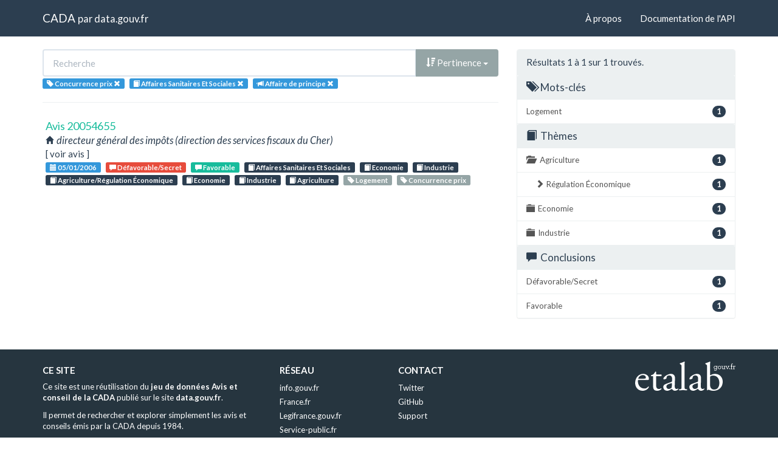

--- FILE ---
content_type: text/html; charset=utf-8
request_url: https://cada.data.gouv.fr/search?tag=Concurrence+prix&part=2&page=1&topic=Affaires+Sanitaires+Et+Sociales
body_size: 2885
content:
<!doctype html>
<html lang="fr">
<head>
    <meta charset="utf-8">
    <meta name="viewport" content="width=device-width, initial-scale=1">
    <link rel="icon" href="data:," />

    <title>Recherche - CADA</title>

    
    <link rel="stylesheet" href="/static/css/cada.min.css?6f0de776" />
    
</head>
<body>
    <main class="wrapper">
        <nav class="navbar navbar-default navbar-static-top" role="navigation">
            <div class="container">
                <!-- Brand and toggle get grouped for better mobile display -->
                <div class="navbar-header">
                    <button type="button" class="navbar-toggle" data-toggle="collapse" data-target=".navbar-collapse">
                        <span class="sr-only">Toggle navigation</span>
                        <span class="icon-bar"></span>
                        <span class="icon-bar"></span>
                        <span class="icon-bar"></span>
                    </button>
                    <div class="navbar-brand">
                        <a href="/">CADA</a>
                        <small>
                        par
                        <a href="http://www.data.gouv.fr">data.gouv.fr</a>
                        </small>
                    </div>
                </div>

                <div class="collapse navbar-collapse">
                    <ul class="nav navbar-nav navbar-right">
                        <li><a href="/about">À propos</a></li>
                        <li><a href="/api/">Documentation de l'API</a></li>
                    </ul>
                    
                    
                    
                </div>
            </div>
        </nav>


        <div class="container">
            

            <div class="page">
            
<div class="row">
    <div class="col-md-8">

        <div class="row">
            <form class="col-lg-12" action="/search?tag=Concurrence+prix&amp;part=2&amp;page=1&amp;topic=Affaires+Sanitaires+Et+Sociales">
                <div class="input-group">
                    <input type="text" name="q" class="form-control"
                        placeholder="Recherche" value="">
                    <div class="input-group-btn">
                        <button type="button" class="btn btn-default dropdown-toggle" data-toggle="dropdown">
                            
                                <span class="glyphicon glyphicon-sort-by-attributes-alt"></span>
                                Pertinence
                            
                            <span class="caret"></span>
                        </button>
                        <ul class="dropdown-menu pull-right">
                            <li>
                                <a href="https://cada.data.gouv.fr/search?tag=Concurrence+prix&amp;part=2&amp;page=1&amp;topic=Affaires+Sanitaires+Et+Sociales">
                                    Pertinence
                                </a>
                            </li>
                            
                                




<li>
    <a href="https://cada.data.gouv.fr/search?tag=Concurrence+prix&amp;part=2&amp;topic=Affaires+Sanitaires+Et+Sociales&amp;sort=topic+asc">
        <span class="glyphicon glyphicon-sort-by-alphabet"></span>
        Thème
    </a>
</li>


<li>
    <a href="https://cada.data.gouv.fr/search?tag=Concurrence+prix&amp;part=2&amp;topic=Affaires+Sanitaires+Et+Sociales&amp;sort=topic+desc">
        <span class="glyphicon glyphicon-sort-by-alphabet-alt"></span>
        Thème
    </a>
</li>


                            
                                




<li>
    <a href="https://cada.data.gouv.fr/search?tag=Concurrence+prix&amp;part=2&amp;topic=Affaires+Sanitaires+Et+Sociales&amp;sort=administration+asc">
        <span class="glyphicon glyphicon-sort-by-alphabet"></span>
        Administration
    </a>
</li>


<li>
    <a href="https://cada.data.gouv.fr/search?tag=Concurrence+prix&amp;part=2&amp;topic=Affaires+Sanitaires+Et+Sociales&amp;sort=administration+desc">
        <span class="glyphicon glyphicon-sort-by-alphabet-alt"></span>
        Administration
    </a>
</li>


                            
                                




<li>
    <a href="https://cada.data.gouv.fr/search?tag=Concurrence+prix&amp;part=2&amp;topic=Affaires+Sanitaires+Et+Sociales&amp;sort=session+desc">
        <span class="glyphicon glyphicon-sort-by-order-alt"></span>
        Séance
    </a>
</li>


<li>
    <a href="https://cada.data.gouv.fr/search?tag=Concurrence+prix&amp;part=2&amp;topic=Affaires+Sanitaires+Et+Sociales&amp;sort=session+asc">
        <span class="glyphicon glyphicon-sort-by-order"></span>
        Séance
    </a>
</li>


                            
                        </ul>
                    </div>
                </div>
            </form>
        </div>

        <div class="row">
            <div class="col-sm-12 label-list">
                



                



                


<span class="tag label label-info" title="Mot-clé">
    
    <span class="glyphicon glyphicon-tag"></span>
    
    <span>Concurrence prix</span>
    <a href="https://cada.data.gouv.fr/search?part=2&topic=Affaires+Sanitaires+Et+Sociales">
        <span class="close-icon glyphicon glyphicon-remove"></span>
    </a>
</span>


                


<span class="tag label label-info" title="Thème">
    
    <span class="glyphicon glyphicon-book"></span>
    
    <span>Affaires Sanitaires Et Sociales</span>
    <a href="https://cada.data.gouv.fr/search?tag=Concurrence+prix&part=2">
        <span class="close-icon glyphicon glyphicon-remove"></span>
    </a>
</span>


                


<span class="tag label label-info" title="Mode de consultation">
    
    <span class="glyphicon glyphicon-bullhorn"></span>
    
    <span>Affaire de principe</span>
    <a href="https://cada.data.gouv.fr/search?tag=Concurrence+prix&topic=Affaires+Sanitaires+Et+Sociales">
        <span class="close-icon glyphicon glyphicon-remove"></span>
    </a>
</span>


                



            </div>
        </div>

        <hr/>

        <ul class="list-unstyled search-result">
            
            <li>
                <a class="title" href="/20054655/">
                    Avis 20054655
                </a>
                <div class="subtitle">
                    <span class="glyphicon glyphicon-home"></span>
                    directeur général des impôts (direction des services fiscaux du Cher)
                </div>
                <div class="excerpt">[ voir avis ]</div>
                <div class="label-list">
                    <a class="label label-info" title="Séance"
                        href="/search?session=2006-01-05">
                        <span class="glyphicon glyphicon-calendar"></span>
                        05/01/2006
                    </a>
                    
                    <a
                        
                        class="label label-danger"
                        
                        title="Conclusion"
                        href="/search?meaning=D%C3%A9favorable%2FSecret">
                        <span class="glyphicon glyphicon-comment"></span>
                        Défavorable/Secret
                    </a>
                    
                    <a
                        
                        class="label label-success"
                        
                        title="Conclusion"
                        href="/search?meaning=Favorable">
                        <span class="glyphicon glyphicon-comment"></span>
                        Favorable
                    </a>
                    
                    
                    <a class="label label-primary" title="Thème"
                        href="/search?topic=Affaires+Sanitaires+Et+Sociales">
                        <span class="glyphicon glyphicon-book"></span>
                        Affaires Sanitaires Et Sociales
                    </a>
                    
                    <a class="label label-primary" title="Thème"
                        href="/search?topic=Economie">
                        <span class="glyphicon glyphicon-book"></span>
                        Economie
                    </a>
                    
                    <a class="label label-primary" title="Thème"
                        href="/search?topic=Industrie">
                        <span class="glyphicon glyphicon-book"></span>
                        Industrie
                    </a>
                    
                    <a class="label label-primary" title="Thème"
                        href="/search?topic=Agriculture%2FR%C3%A9gulation+%C3%89conomique">
                        <span class="glyphicon glyphicon-book"></span>
                        Agriculture/Régulation Économique
                    </a>
                    
                    <a class="label label-primary" title="Thème"
                        href="/search?topic=Economie">
                        <span class="glyphicon glyphicon-book"></span>
                        Economie
                    </a>
                    
                    <a class="label label-primary" title="Thème"
                        href="/search?topic=Industrie">
                        <span class="glyphicon glyphicon-book"></span>
                        Industrie
                    </a>
                    
                    <a class="label label-primary" title="Thème"
                        href="/search?topic=Agriculture">
                        <span class="glyphicon glyphicon-book"></span>
                        Agriculture
                    </a>
                    
                    
                    <a class="label label-default" title="Tag"
                        href="/search?tag=Logement">
                        <span class="glyphicon glyphicon-tag"></span>
                        Logement
                    </a>
                    
                    <a class="label label-default" title="Tag"
                        href="/search?tag=Concurrence+prix">
                        <span class="glyphicon glyphicon-tag"></span>
                        Concurrence prix
                    </a>
                    
                </div>
            </li>
            
        </ul>

        




    </div>
    <aside class="col-md-4">

        <div class="panel panel-default">
            <div class="panel-heading">
                
                    Résultats 1
                    à 1
                    sur 1 trouvés.
                
            </div>
            



            



            


<div class="panel-heading clickable" data-toggle="collapse" data-target="#collapse-tag">
    <h3 class="panel-title">
        <span class="glyphicon glyphicon-tags"></span>
        Mots-clés
    </h3>
</div>
<div id="collapse-tag" class="list-group collapse in">
    
        
    
        
        <a href="https://cada.data.gouv.fr/search?tag=Concurrence+prix&amp;tag=Logement&amp;part=2&amp;page=1&amp;topic=Affaires+Sanitaires+Et+Sociales"
            class="list-group-item" title="Logement">
            <span class="badge pull-right">1</span>
            Logement
        </a>
        
    
</div>


            


<div class="panel-heading clickable" data-toggle="collapse" data-target="#collapse-topic">
    <h3 class="panel-title">
        <span class="glyphicon glyphicon-book"></span>
        Thèmes
    </h3>
</div>
<div id="collapse-topic" class="list-group collapse in">
    
        
    
        
        <a href="https://cada.data.gouv.fr/search?tag=Concurrence+prix&amp;part=2&amp;page=1&amp;topic=Affaires+Sanitaires+Et+Sociales&amp;topic=Agriculture"
            class="list-group-item" title="Agriculture">
            <span class="glyphicon glyphicon-folder-open"></span>
            <span class="badge pull-right">1</span>
            Agriculture
        </a>
            
            
            <a href="https://cada.data.gouv.fr/search?tag=Concurrence+prix&amp;part=2&amp;page=1&amp;topic=Affaires+Sanitaires+Et+Sociales&amp;topic=Agriculture%2FR%C3%A9gulation+%C3%89conomique"
                class="list-group-item nested"
                title="Régulation Économique">
                <span class="glyphicon glyphicon-chevron-right"></span>
                <span class="badge pull-right">1</span>
                Régulation Économique
            </a>
            
            
        
    
        
        <a href="https://cada.data.gouv.fr/search?tag=Concurrence+prix&amp;part=2&amp;page=1&amp;topic=Affaires+Sanitaires+Et+Sociales&amp;topic=Economie"
            class="list-group-item" title="Economie">
            <span class="glyphicon glyphicon-folder-close"></span>
            <span class="badge pull-right">1</span>
            Economie
        </a>
            
        
    
        
        <a href="https://cada.data.gouv.fr/search?tag=Concurrence+prix&amp;part=2&amp;page=1&amp;topic=Affaires+Sanitaires+Et+Sociales&amp;topic=Industrie"
            class="list-group-item" title="Industrie">
            <span class="glyphicon glyphicon-folder-close"></span>
            <span class="badge pull-right">1</span>
            Industrie
        </a>
            
        
    
</div>


            


<div class="panel-heading clickable" data-toggle="collapse" data-target="#collapse-meaning">
    <h3 class="panel-title">
        <span class="glyphicon glyphicon-comment"></span>
        Conclusions
    </h3>
</div>
<div id="collapse-meaning" class="list-group collapse in">
    
        
        <a href="https://cada.data.gouv.fr/search?tag=Concurrence+prix&amp;part=2&amp;page=1&amp;topic=Affaires+Sanitaires+Et+Sociales&amp;meaning=D%C3%A9favorable%2FSecret"
            class="list-group-item" title="Défavorable/Secret">
            <span class="badge pull-right">1</span>
            Défavorable/Secret
        </a>
        
    
        
        <a href="https://cada.data.gouv.fr/search?tag=Concurrence+prix&amp;part=2&amp;page=1&amp;topic=Affaires+Sanitaires+Et+Sociales&amp;meaning=Favorable"
            class="list-group-item" title="Favorable">
            <span class="badge pull-right">1</span>
            Favorable
        </a>
        
    
</div>


            



        </div>

    </aside>
</div>


            </div>
        </div>

        <section class="footer">
    <div class="container">
        <footer class="row">

            <section class="col-xs-12 col-sm-6 col-md-4 col-lg-4">
                <h5>Ce site</h5>
                <p>Ce site est une réutilisation du <a href="https://www.data.gouv.fr/dataset/avis-et-conseils-de-la-cada">jeu de données Avis et conseil de la CADA</a> publié sur le site <a href="http://www.data.gouv.fr/">data.gouv.fr</a>.</p>
                <p>Il permet de rechercher et explorer simplement les avis et conseils émis par la CADA depuis 1984.</p>
            </section>

            <section class="col-xs-6 col-sm-3 col-md-2 col-lg-2">
                <h5>Réseau</h5>
                <ul>
                    <li><a href="https://www.info.gouv.fr/">info.gouv.fr</a></li>
                    <li><a href="https://www.france.fr/">France.fr</a></li>
                    <li><a href="https://www.legifrance.gouv.fr/">Legifrance.gouv.fr </a></li>
                    <li><a href="https://www.service-public.fr/">Service-public.fr</a></li>
                    <li><a href="https://opendatafrance.fr/">Opendata France</a></li>
                    <li><a href="https://www.cada.fr/">CADA.fr</a></li>
                </ul>
            </section>

            <section class="col-xs-6 col-sm-3 col-md-4 col-lg-4">
                <h5>Contact</h5>
                <ul>
                    <li><a href="https://twitter.com/Etalab">Twitter</a></li>
                    <li><a href="https://github.com/etalab">GitHub</a></li>
                    <li><a href="https://support.data.gouv.fr/">Support</a></li>
                </ul>
            </section>

            <section class="col-xs-9 col-xs-offset-3 col-sm-offset-0 col-sm-2 col-md-2 col-lg-2">
                <a href="https://www.etalab.gouv.fr/">
                <img class="logo" src="/static/img/etalab.svg" />
                </a>
            </section>

            <p class="bottom-right"><a href="#">Haut de page</a></p>

        </footer>
    </div>
</section>
    </main>

    
    <script type="text/javascript" src="/static/js/cada.min.js?917413cd"></script>
    
    

    
<!-- Piwik -->
<script type="text/javascript">
  var _paq = _paq || [];
  _paq.push(["trackPageView"]);
  _paq.push(["enableLinkTracking"]);

  (function() {
    var u=(("https:" == document.location.protocol) ? "https" : "http") + "://stats.data.gouv.fr/";
    _paq.push(["setTrackerUrl", u+"piwik.php"]);
    _paq.push(["setSiteId", "3"]);
    var d=document, g=d.createElement("script"), s=d.getElementsByTagName("script")[0]; g.type="text/javascript";
    g.defer=true; g.async=true; g.src=u+"piwik.js"; s.parentNode.insertBefore(g,s);
  })();
</script>
<!-- End Piwik Code -->

</body>
</html>